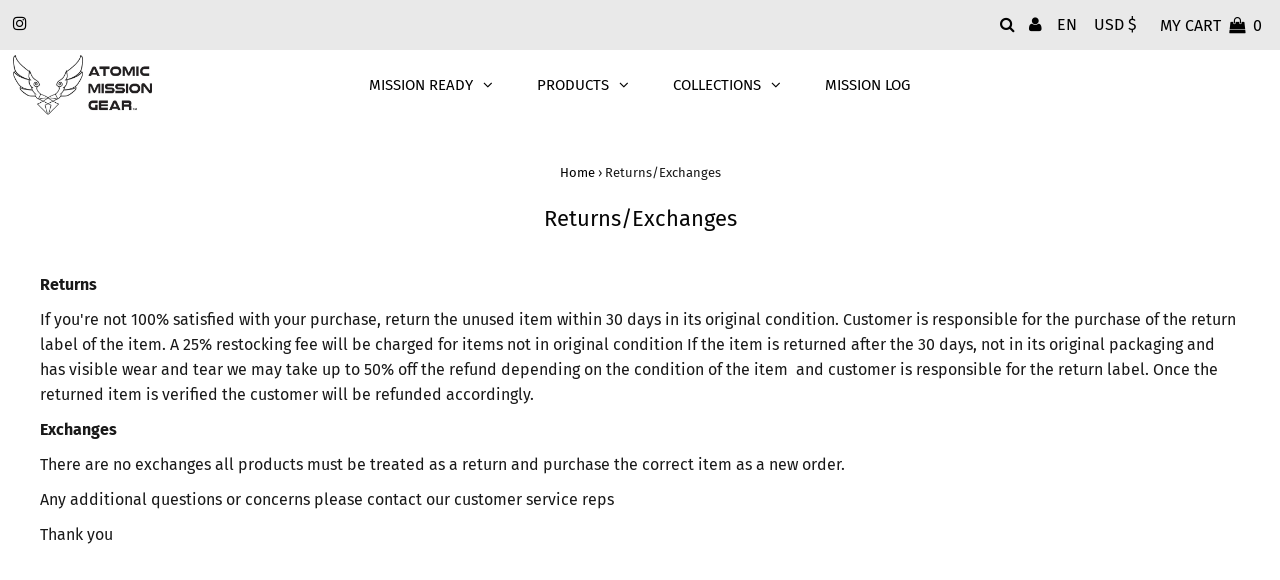

--- FILE ---
content_type: text/css;charset=UTF-8
request_url: https://shopiapps.in/imageagram/insta_widget/widget_css.php?shop=atomicmissiongears.myshopify.com
body_size: 7651
content:
 
.preview_main_box .imagea_box_heading{ font-family: Verdana,Geneva,sans-serif; }
.preview_main_box #sa_commt_id,.preview_main_box #sa_heart_id{fill: rgba(255, 255, 255, 1); }
.preview_main_box .popup-content #sa_commt_id,.preview_main_box .popup-content #sa_heart_id{fill: rgba(0, 0, 0, 1); }
.preview_main_box #sa_insta_id{fill: rgba(0, 0, 0, 1); }

 
/*Load More button*/
.loadMore_loader{margin: 0 auto;width: 90px;height: 90px;}
.sa_load_more{text-align: center;z-index: 9999;margin-bottom: 50px;display: inline-block;width: 100%;margin: 30px 0 40px;}
.sa_load_more a{display:inline-block;text-decoration: none !important; border: 2px solid black;padding: 10px 15px;background: rgba(1, 144, 240, 1);color: white !important; opacity: 0.7;font-weight: 600;}

/*Star 15-9-17 height*/
.preview_main_box .sa-instagram-image{display: inline-block; width: 100%;}
.preview_main_box .sa-item-image{position: relative;overflow: hidden;display: inline-block;float: left;width: 100%;}
.preview_main_box .sa-instagram-image li img { position: absolute; /*height: 100%;*/ top: 0;  left: 0; z-index: 1;}
/*.preview_main_box .sa-instagram-image li img { position: absolute; height: 0; top: 50%;transform:translateY(-50%);-webkit-transform:translateY(-50%);-ms-transform:translateY(-50%);  left: 0; z-index: 1;}*/

/*End 15-9-17*/
.sa_body *{ will-change:initial; -webkit-transform:initial; -moz-transform:initial; transform:initial;z-index: 0;}
.preview_main_box *{font-family: Verdana,Geneva,sans-serif !important; }
.preview_main_box .hide-mobile{ display: block !important;}
.preview_main_box .visible-mobile{ display: none !important;}
.preview_main_box a{ cursor: pointer; }
.preview_main_box{ max-width: 1170px; margin: 0 auto; padding: 0 15px; }
.preview_main_box .container{ padding:0; }
.preview_main_box div, 
.preview_main_box span, 
.preview_main_box i, 
.preview_main_box a, 
.preview_main_box ul, 
.preview_main_box li{list-style:none; font-size: 14px !important; line-height: 18px !important; -webkit-box-sizing:border-box;-moz-box-sizing:border-box;-ms-box-sizing:border-box;-o-box-sizing:border-box; box-sizing:border-box;}
.preview_main_box img{ -webkit-box-sizing:border-box;-moz-box-sizing:border-box;-ms-box-sizing:border-box;-o-box-sizing:border-box;box-sizing:border-box;}
.preview_main_box a:hover, .preview_main_box a:focus{ text-decoration: none; opacity: 1; outline: none;}
.preview_main_box #prev_img{text-align:center;margin:0 auto;clear:both;padding:0; overflow:hidden; } 
.preview_main_box .not_grid{overflow:hidden;position:relative}
.preview_main_box .sa-instagram-image{list-style:none;display:inline-block;margin:0;padding:0;text-align:center}
.preview_main_box .sa-instagram-image li{float:left;display:inline-block; margin: 0;list-style:none;}
.preview_main_box .slide_img li .sa-second{margin:0 auto}
.preview_main_box .sa-instagram-image li img{width:100%;opacity:1;transition:.55s ease;-webkit-tap-highlight-color:rgba(0,0,0,0); display: block; border:0 !important;}
.preview_main_box .sa-instagram-image .sharing{position:relative;z-index:1;display:none}
.preview_main_box .sa-second:hover .sharing{display:block}
.preview_main_box .sa-instagram-image .sharing a{background:url(//shopiapps.in/imageagramapp/images/small_share_sprite.png) no-repeat;width:20px;height:20px;position:absolute;top:2px;cursor:pointer;border-radius:13px}
.preview_main_box .sa-instagram-image .sharing .fb_a{right:22px}
.preview_main_box .sa-instagram-image .sharing .twitter_a{right:0;background-position:0 -20px}
.preview_main_box a.popup-close:hover,
.preview_main_box a.popup-close:focus,
.preview_main_box a.popup-close:active{outline:none;border:none;-webkit-tap-highlight-color:rgba(0,0,0,0)}
.preview_main_box a.popup-close:hover{-webkit-transform: rotate(93deg);transform: rotate(93deg)}
.preview_main_box .pr_image{width:15%;float:left;margin-right:8px}
.preview_main_box .sa-item-image{position:relative;overflow:hidden}
.preview_main_box .sa-item-image .dmy{padding-top: 100%;position: relative;/*-webkit-transform:scale(1.01);transform:scale(1.01);*/transition:all .2s ease-in;background-size: cover; background-position: center;}
.preview_main_box .sa-item-wrapper{cursor:pointer; margin:0 auto;overflow: hidden;}
.preview_main_box .sa-item{display:inline-block;text-align:left;width:33.33%}
.preview_main_box .sa-icon-youtube-play{z-index: 2;position: absolute; top: 50%; left: 50%;transform:translate(-50%, -50%);font-size:3em !important;color: #F44336;}
.preview_main_box .sr{ right:2%; position: absolute; top:2%; z-index: 2;opacity: 0;transition:all .4s ease-in-out;}
.preview_main_box .sr a{position:absolute;top:3%; width:20px; height:20px;cursor:pointer;}
.preview_main_box .sa-second .sa-item-wrapper:hover .sa-item-description, .preview_main_box .sa-second .sa-item-wrapper:hover .media-cover, .preview_main_box .sa-item-wrapper:hover .sr{opacity:1}
.preview_main_box .sa-second img{transition:all .2s ease-in}
.preview_main_box .sa-instagram-image{transition:all .2s ease-in;}
.preview_main_box .sa-instagram-image img{-webkit-transform:scale(1.01);transform:scale(1.01);}
/*Hover effact*/

.preview_main_box .dmy.zoomout{-webkit-transform:scale(1.3);transform:scale(1.3);}
.preview_main_box .dmy.zoomin{transform:scale(0.90)}
.preview_main_box .dmy.flip{transform:rotateY(180deg);transition:all .4s ease-in}
.preview_main_box .dmy.blr{-webkit-filter:grayscale(100%) blur(5px);filter:grayscale(100%) blur(5px)}
.preview_main_box .dmy.left{transform:translateX(50%)}
.preview_main_box .dmy.right{transform:translateX(-50%)}
.preview_main_box .dmy.top{transform:translateY(-50%)}
.preview_main_box .dmy.bottom{transform:translateY(50%)}
.preview_main_box .dmy.rt{ transform: rotate(50deg); }
.preview_main_box .sa-second .media-cover{width:100%;height:100%;position:absolute;top:0; z-index: 2; opacity: 0; transition:all .2s ease-in-out;}
.preview_main_box .sa-second .sa-item-description.sa_crop:after{content: '...'; bottom:-2px; position: absolute; left:0; right:0; display:block; letter-spacing: 2px; text-align: center;}
.preview_main_box .sa-second .sa-item-description{ padding:3% 18%; width:100%; max-height: 80%;overflow:hidden;  top:50%; transform:translateY(-50%); -webkit-transform:translateY(-50%); -moz-transform:translateY(-50%);  position:absolute;text-align:center;z-index:9999;transition:all .4s ease-in-out;opacity:0}
.preview_main_box .o1{ display:inline-block;margin-top:10px; margin-left: 10%; margin-bottom: 5px;}
.preview_main_box .o2{ display:inline-block; margin-bottom: 7px;}
.preview_main_box .o3{width:33.33%;display:inline-block}
.preview_main_box .des{display: -webkit-box !important; -webkit-line-clamp: 3; -webkit-box-orient: vertical; position: relative; width: 100%; line-height: 18px !important; overflow:hidden; word-break:break-all;text-transform:capitalize;}
.preview_main_box .sa-icon-comment{ float: left;}
.preview_main_box .sa-second img{cursor:pointer!important;}
.preview_main_box span.insta_like{color:#fff;position:absolute;right:44px;top:4px;padding:0 2px}
.preview_main_box .shop_now{padding:10px 10px 11px 10px; line-height: 8px !important; font-size: 12px !important; margin-bottom:6px; display: inline-block; white-space: nowrap; text-transform: uppercase; cursor:pointer;border: 1px solid;}


/* Pop up New */
.preview_main_box .popup-new{ background: rgba(0,0,0,0.8); content: ""; position: fixed; text-align: center; top: 0; right: 0; bottom: 0; left: 0; z-index: 99999; display: none;}
.preview_main_box .popup-new:before{content: ""; display: inline-block; height: 100%; overflow: hidden; vertical-align: middle; width: 0;}
.preview_main_box .popup-content{ max-height: 95%; max-width: 93%; display: inline-block; text-align: left; vertical-align: middle; position: relative;}
.preview_main_box .popup-new > *{ display: inline-block; vertical-align: middle; }
.preview_main_box .popup-new .popup-inner{ overflow:hidden; min-height: 450px;}
.preview_main_box .popup-new .sa_prev-arrow{ color:#fff; float: left; position: absolute; text-align: center; top: 50%; transform: translateY(-50%); left: -32px;}
.preview_main_box .popup-new .sa_next-arrow{    user-select: none; color:#fff; float: left; position: absolute; text-align: center; top: 50%; transform: translateY(-50%); right: -32px; }
.preview_main_box .popup-new .sa_prev-arrow span, .preview_main_box .popup-new .sa_next-arrow span{ width: 19px; height: 37px; display:inline-block;cursor: pointer;}
.preview_main_box .popup-new .sa_prev-arrow span{ background:url('[data-uri]');}
.preview_main_box .popup-new .sa_next-arrow span{ background:url('[data-uri]');}
.preview_main_box .popup-new .popup-close{ transition:transform .3s ease-in-out; width:20px; height: 20px;cursor: pointer; background:url('[data-uri]')}
.preview_main_box .popup-new .sa_prev-arrow.disablelink_cl span, .preview_main_box .popup-new .sa_next-arrow.disablelink_cl span{ opacity: 0.4; }
.preview_main_box .popup-left-img{ display: table-cell; vertical-align: middle; background: #000;}
.preview_main_box .popup-left-img img{ float:left; max-height: calc(100vh - 100px); min-width: 50%; max-width: 100%; border-right: 1px solid #ddd;}
.preview_main_box .popup-left-img video{ float:left; max-height: calc(100vh - 100px); min-width: 50%; max-width: 100%; border-right: 1px solid #ddd; }

/* Popup Header */
.preview_main_box .popup-right-content{ display: table-cell; vertical-align: top; max-width:335px; min-width:200px; vertical-align: top; position: relative;padding: 15px; text-align: left;}
.preview_main_box .popup-right-content .popup-header{ padding-bottom: 10px; display: inline-block; width: 100%; float: left; border-bottom: 1px solid #ddd; }
.preview_main_box .popup-header{ display: table; width: 100%; padding:0; margin: 0;}
.preview_main_box .popup-header a{ display: table;text-decoration: none; }
.preview_main_box .popup-header img{ max-width: 35px; border-radius: 50%; position: relative; display: table-cell; vertical-align: middle; }
.preview_main_box .popup-header span{ display: table-cell; vertical-align: middle; padding-left: 5px; word-break: break-all; }

/* Popup content */
.preview_main_box .popup-body{ float: left; display: inline-block; width: 100%; overflow-y: auto; padding-top: 10px; word-break:break-word;text-transform: initial;}
.preview_main_box .popup-body .date{ font-weight: bold; margin-bottom: 5px;}
.preview_main_box .sa_product-detail{transition: 0.4s; display: table; width: 100%; padding:10px 0 10px 0; border-bottom: 1px solid #ddd; margin:0;}
.preview_main_box .sa_product-detail li{ display: table-cell; vertical-align:middle;}
.preview_main_box .sa_product-detail li:first-child{ width: 90%;}
.preview_main_box .sa_product-detail li .sa_product-name{ display: table; }
.preview_main_box .sa_product-detail li img{ max-width: 50px; position: relative; display: table-cell; vertical-align: middle; }
.preview_main_box .sa_product-detail li label{ display: table-cell; vertical-align: middle; margin: 0; padding-left: 10px; word-break: break-all; font-weight: normal; font-size: 13px; line-height: 16px; }
.preview_main_box .sa_product-detail li + li{ padding-left: 10px; white-space: nowrap;}
.preview_main_box .popup_shop_now{ padding:9px !important; font-size: 12px !important; line-height:13px !important; text-transform: uppercase; white-space: nowrap; border-radius: 3px; cursor: pointer; font-family: Verdana,Geneva,sans-serif !important;}


/* Popup Footer */
.preview_main_box .popup-footer{ float: left; display: inline-block; width: 100%; border-top:1px solid #ddd; height: 25px; position: absolute; bottom: 0; left:0;}
.preview_main_box .popup-footer .follow-us{ float: left; }
.preview_main_box .popup-footer .follow-us ul{ padding:0;  margin: 0;}
.preview_main_box .popup-footer .follow-us li{padding-top: 0; padding-bottom: 0;width: initial !important; float: left; display: inline-block; height: 25px; line-height: 24px !important; margin: 0; padding-left:8px;}
.preview_main_box .popup-footer .follow-us li + li{ border-left:1px solid #ddd; margin-left: 8px;}
.preview_main_box .popup-footer .follow-us li span{ margin-left: 4px; float: left; line-height: 15px !important; line-height:24px !important;}
.preview_main_box .popup-footer .follow-us li svg{ float: left; height: 24px; line-height: 23px !important;}
.preview_main_box .popup-footer .follow-us li svg.sa-icon-heart{ margin-top: 1px; }
.preview_main_box .popup-footer .follow-us li a{ line-height:24px !important; }
.preview_main_box .popup-footer .social{ float: right; margin: 0;}
.preview_main_box .popup-footer .social ul{ padding:0;  margin: 0;}
.preview_main_box .popup-footer .social li{ display: inline-block; margin: 0;padding: 0;}
.preview_main_box .popup-footer .social li a{ display: inline-block; line-height: 27px !important; color: #fff; text-align: center;}
.preview_main_box .popup-footer .social li a svg{ width: 24px; height: 24px; }
.preview_main_box .popup-close{position: absolute; top:-25px; right: -25px; font-size: 20px !important; color: #fff; }
.preview_main_box .popup-close:hover{ color: #fff; }

@media screen and (max-width: 767px) {
    .preview_main_box div, 
    .preview_main_box span, 
    .preview_main_box i, 
    .preview_main_box a, 
    .preview_main_box ul, 
    .preview_main_box li{font-size: 13px; !important;}
    .preview_main_box .hide-mobile{ display: none !important; }
    .preview_main_box .visible-mobile{ display: block !important; }
    .preview_main_box .imagea_box_heading{ font-size: 18px !important; }
    .preview_main_box .sa-second .sa-item-wrapper:hover .sa-item-description, .preview_main_box .sa-second .sa-item-wrapper:hover .media-cover, .preview_main_box .sa-item-wrapper:hover .sr{opacity: 0; display: none;}
    .preview_main_box .popup-content{ max-width: 100%; width:100% !important; max-height: 100%; height: 100%; position: fixed; z-index: 9999999; top:0; left: 0; right:0; bottom:0; overflow-y: auto;}
    .preview_main_box .popup-content:before{ content: '';position:fixed; z-index: 5; top: 0; left: 0; background:#000; height: 50px; width: 100%;}
    .preview_main_box .popup-left-img{ width: 100%; display:inline-block; max-width: 100%; margin-top: 50px;}
    .preview_main_box .popup-left-img img{ float: none; display:block; max-height:initial; min-width: initial; max-width: 100%; margin:0 auto; border:none;}
    .preview_main_box .popup-left-img video{ float: none; display:block; margin:0 auto; max-height:initial; min-width: initial; max-width: 100%; border:none;}
    .preview_main_box .popup-right-content{ display: inline-block; width: 100%; min-width: 100%; padding:0;}
    .preview_main_box .popup-new .popup-inner{ overflow:initial; }
    .preview_main_box .popup-body{ padding:10px; }
	.preview_main_box .popup-right-content .popup-header{ border-top: 1px solid #ddd; padding: 10px; }
    .preview_main_box .popup-footer{ margin-top: 5px; height: 26px; position: relative; border-bottom: 1px solid #ddd}
    .preview_main_box .popup-new:before{ vertical-align: top; }
    .preview_main_box .popup-new .sa_prev-arrow, .preview_main_box .popup-new .sa_next-arrow, .preview_main_box .popup-new .popup-close{position:fixed; z-index: 10; margin-top: 10px; top:3px !important; transform: translateY(0); }
    .preview_main_box .popup-new .popup-close{ width:20px; top:5px;  right:17px;}
    .preview_main_box .popup-new .sa_prev-arrow{ left: 15px; }
    .preview_main_box .popup-new .sa_prev-arrow span{ width: 13px; height: 25px; background: url('[data-uri]') no-repeat; }
    .preview_main_box .popup-new .sa_next-arrow{ left: 50px; right: initial;}
    .preview_main_box .popup-new .sa_next-arrow span{ width: 13px; height: 25px; background:url('[data-uri]'); background-repeat: no-repeat;}
    .sa_flex-direction-nav a{ width: 17px; height: 30px; background-size: cover; }
}

/*Custome Css*/

/* product Tag start */
.preview_main_box .tag_move_span{text-decoration: none;width: 20px;letter-spacing: -1px;font-weight: bold;background-color: rgba(1, 144, 240, 1);text-align: center;font-size: 12px;border-radius: 50% !important;display: block;text-shadow: 0 1px 1px rgba(0,0,0,0.15);height: 20px;line-height: 20px !important;max-width: 25px;cursor: pointer;transition: all .25s ease-in-out;-moz-transition: all .25s ease-in-out;-webkit-transition: all .25s;border: 2px solid white; }
.preview_main_box .tag_hover:before,
.preview_main_box .tag_hover:after {content:'';display:block;position:absolute;top:0; right:0; bottom:0; left:0;border-radius:50%;border:3px solid rgba(1, 144, 240, 1);}
.preview_main_box .tag_hover:before {  -webkit-animation: sa_tag_animation 1.5s linear infinite;  animation: sa_tag_animation 1.5s ease-in-out infinite;}
.preview_main_box .tag_hover:after {  -webkit-animation: sa_tag_animation 1.5s linear infinite;  animation: sa_tag_animation 1.5s ease-in-out infinite;}

@-webkit-keyframes sa_tag_animation{
  0% {-webkit-transform:scale(1); }
  100% {-webkit-transform:scale(3); opacity:0;}
}

@keyframes sa_tag_animation{
  0% {transform:scale(1); } 
  100% {transform:scale(3); opacity:0;}
}

@media screen and (max-width: 700px){ 
    .popup-left-img .tag_move_span{ max-width: 6% !important;width: 18px;height: 18px;line-height: 18px;font-size: 9px !important;}
} 
/* product Tag End */


--- FILE ---
content_type: text/javascript
request_url: https://atomicmissiongear.com/cdn/shop/t/21/assets/shipping-calculator.js?v=73847843383358431311614606360
body_size: 8072
content:
var Liquid={author:"Matt McCray <darthapo@gmail.com>",version:"1.3.2",readTemplateFile:function(path){throw"This liquid context does not allow includes."},registerFilters:function(filters){Liquid.Template.registerFilter(filters)},parse:function(src){return Liquid.Template.parse(src)}};Liquid.extensions={},Liquid.extensions.object={},Liquid.extensions.object.update=function(newObj){for(var p in newObj)this[p]=newObj[p];return this},Liquid.extensions.object.hasKey=function(arg2){return!!this[arg2]},Liquid.extensions.object.hasValue=function(arg2){for(var p in this)if(this[p]==arg2)return!0;return!1},Liquid.extensions.object.isEmpty=function(obj){if(!obj||Liquid.extensions.stringTools.strip(obj.toString())==="")return!0;if(obj.length&&obj.length>0||typeof obj=="number")return!1;for(var prop in obj)if(obj[prop])return!1;return!0},Liquid.extensions.stringTools={},Liquid.extensions.stringTools.capitalize=function(str){return str.charAt(0).toUpperCase()+str.substring(1).toLowerCase()},Liquid.extensions.stringTools.strip=function(str){return str.replace(/^\s+/,"").replace(/\s+$/,"")},Liquid.extensions.arrayTools={},Liquid.extensions.arrayTools.last=function(array){return array[array.length-1]},Liquid.extensions.arrayTools.indexOf=function(array,obj){for(var i=0;i<array.length;i++)if(array[i]==obj)return i;return-1},Liquid.extensions.arrayTools.map=function(obj,fun){var len=obj.length;if(typeof fun!="function")throw"Liquid.extensions.arrayTools.map requires first argument to be a function";for(var res=new Array(len),thisp=arguments[2],i=0;i<len;i++)i in obj&&(res[i]=fun.call(thisp,obj[i],i,obj));return res},Liquid.extensions.arrayTools.flatten=function(array){for(var len=array.length,arr=[],i=0;i<len;i++)array[i]instanceof Array?arr=arr.concat(array[i]):arr.push(array[i]);return arr},Liquid.extensions.arrayTools.each=function(obj,fun){var len=obj.length;if(typeof fun!="function")throw"Liquid.extensions.arrayTools.each requires first argument to be a function";for(var thisp=arguments[2],i=0;i<len;i++)i in obj&&fun.call(thisp,obj[i],i,obj);return null},Liquid.extensions.arrayTools.include=function(array,arg2){var len=array.length;return Liquid.extensions.arrayTools.indexOf(array,arg2)>=0;for(var i;i<len;i++)if(arg2==array[i])return!0},function(){var initializing=!1,fnTest=/xyz/.test(function(){xyz})?/\b_super\b/:/.*/;this.Class=function(){},this.Class.extend=function(prop){var _super=this.prototype;initializing=!0;var prototype=new this;initializing=!1;for(var name in prop)prototype[name]=typeof prop[name]=="function"&&typeof _super[name]=="function"&&fnTest.test(prop[name])?function(name2,fn){return function(){var tmp=this._super;this._super=_super[name2];var ret=fn.apply(this,arguments);return this._super=tmp,ret}}(name,prop[name]):prop[name];function Class(){!initializing&&this.init&&this.init.apply(this,arguments)}return Class.prototype=prototype,Class.prototype.constructor=Class,Class.extend=arguments.callee,Class}}.call(Liquid),Liquid.Tag=Liquid.Class.extend({init:function(tagName,markup,tokens){this.tagName=tagName,this.markup=markup,this.nodelist=this.nodelist||[],this.parse(tokens)},parse:function(tokens){},render:function(context){return""}}),Liquid.Block=Liquid.Tag.extend({init:function(tagName,markup,tokens){this.blockName=tagName,this.blockDelimiter="end"+this.blockName,this._super(tagName,markup,tokens)},parse:function(tokens){this.nodelist||(this.nodelist=[]),this.nodelist.length=0;var token=tokens.shift();for(tokens.push("");tokens.length;){if(/^\{\%/.test(token)){var tagParts=token.match(/^\{\%\s*(\w+)\s*(.*)?\%\}$/);if(tagParts){if(this.blockDelimiter==tagParts[1]){this.endTag();return}tagParts[1]in Liquid.Template.tags?this.nodelist.push(new Liquid.Template.tags[tagParts[1]](tagParts[1],tagParts[2],tokens)):this.unknownTag(tagParts[1],tagParts[2],tokens)}else throw"Tag '"+token+"' was not properly terminated with: %}"}else/^\{\{/.test(token)?this.nodelist.push(this.createVariable(token)):this.nodelist.push(token);token=tokens.shift()}this.assertMissingDelimitation()},endTag:function(){},unknownTag:function(tag,params,tokens){switch(tag){case"else":throw this.blockName+" tag does not expect else tag";case"end":throw"'end' is not a valid delimiter for "+this.blockName+" tags. use "+this.blockDelimiter;default:throw"Unknown tag: "+tag}},createVariable:function(token){var match=token.match(/^\{\{(.*)\}\}$/);if(match)return new Liquid.Variable(match[1]);throw"Variable '"+token+"' was not properly terminated with: }}"},render:function(context){return this.renderAll(this.nodelist,context)},renderAll:function(list,context){return Liquid.extensions.arrayTools.map(list||[],function(token,i){var output="";try{output=token.render?token.render(context):token}catch(e){output=context.handleError(e)}return output})},assertMissingDelimitation:function(){throw this.blockName+" tag was never closed"}}),Liquid.Document=Liquid.Block.extend({init:function(tokens){this.blockDelimiter=[],this.parse(tokens)},assertMissingDelimitation:function(){}}),Liquid.Strainer=Liquid.Class.extend({init:function(context){this.context=context},respondTo:function(methodName){return methodName=methodName.toString(),methodName.match(/^__/)||Liquid.extensions.arrayTools.include(Liquid.Strainer.requiredMethods,methodName)?!1:methodName in this}}),Liquid.Strainer.filters={},Liquid.Strainer.globalFilter=function(filters){for(var f in filters)Liquid.Strainer.filters[f]=filters[f]},Liquid.Strainer.requiredMethods=["respondTo","context"],Liquid.Strainer.create=function(context){var strainer=new Liquid.Strainer(context);for(var f in Liquid.Strainer.filters)strainer[f]=Liquid.Strainer.filters[f];return strainer},Liquid.Context=Liquid.Class.extend({init:function(assigns,registers,rethrowErrors){this.scopes=[assigns||{}],this.registers=registers||{},this.errors=[],this.rethrowErrors=rethrowErrors,this.strainer=Liquid.Strainer.create(this)},get:function(varname){return this.resolve(varname)},set:function(varname,value){this.scopes[0][varname]=value},hasKey:function(key){return!!this.resolve(key)},push:function(){var scpObj={};return this.scopes.unshift(scpObj),scpObj},merge:function(newScope){return Liquid.extensions.object.update.call(this.scopes[0],newScope)},pop:function(){if(this.scopes.length==1)throw"Context stack error";return this.scopes.shift()},stack:function(lambda,bind){var result=null;this.push();try{result=lambda.apply(bind||this.strainer)}finally{this.pop()}return result},invoke:function(method,args){if(this.strainer.respondTo(method)){var result=this.strainer[method].apply(this.strainer,args);return result}else return args.length==0?null:args[0]},resolve:function(key){switch(key){case null:case"nil":case"null":case"":return null;case"true":return!0;case"false":return!1;case"blank":case"empty":return"";default:if(/^'(.*)'$/.test(key))return key.replace(/^'(.*)'$/,"$1");if(/^"(.*)"$/.test(key))return key.replace(/^"(.*)"$/,"$1");if(/^(\d+)$/.test(key))return parseInt(key.replace(/^(\d+)$/,"$1"));if(/^(\d[\d\.]+)$/.test(key))return parseFloat(key.replace(/^(\d[\d\.]+)$/,"$1"));if(/^\((\S+)\.\.(\S+)\)$/.test(key)){var range=key.match(/^\((\S+)\.\.(\S+)\)$/),left=parseInt(range[1]),right=parseInt(range[2]),arr=[];if(isNaN(left)){let varLeft=this.resolve(range[1]);if(left=parseInt(varLeft),isNaN(left))throw new Error("Incorrect param for range: "+key)}if(isNaN(right)){let varRight=this.resolve(range[2]);if(right=parseInt(varRight),isNaN(right))throw new Error("Incorrect param for range: "+key)}for(var limit=right-left+1,i=0;i<limit;i++)arr.push(i+left);return arr}else{var result=this.variable(key);return result}}},findVariable:function(key){for(var i=0;i<this.scopes.length;i++){var scope=this.scopes[i];if(scope&&typeof scope[key]<"u"){var variable=scope[key];return typeof variable=="function"&&(variable=variable.apply(this),scope[key]=variable),variable&&this._isObject(variable)&&"toLiquid"in variable&&(variable=variable.toLiquid()),variable&&this._isObject(variable)&&"setContext"in variable&&variable.setContext(self),variable}}return null},variable:function(markup){if(typeof markup!="string")return null;var parts=markup.match(/\[[^\]]+\]|(?:[\w\-]\??)+/g),firstPart=parts.shift(),squareMatch=firstPart.match(/^\[(.*)\]$/);squareMatch&&(firstPart=this.resolve(squareMatch[1]));var object=this.findVariable(firstPart),self2=this;return object&&Liquid.extensions.arrayTools.each(parts,function(part){var squareMatch2=part.match(/^\[(.*)\]$/);if(squareMatch2){var part=self2.resolve(squareMatch2[1]);typeof object[part]=="function"&&(object[part]=object[part].apply(this)),object=object[part],self2._isObject(object)&&"toLiquid"in object&&(object=object.toLiquid())}else{if((self2._isObject(object)||typeof object=="hash")&&part in object){var res=object[part];typeof res=="function"&&(res=object[part]=res.apply(self2)),self2._isObject(res)&&"toLiquid"in res?object=res.toLiquid():object=res}else if(/^\d+$/.test(part)){var pos=parseInt(part);typeof object[pos]=="function"&&(object[pos]=object[pos].apply(self2)),self2._isObject(object)&&self2._isObject(object[pos])&&"toLiquid"in object[pos]?object=object[pos].toLiquid():object=object[pos]}else if(object&&typeof object[part]=="function"&&Liquid.extensions.arrayTools.include(["length","size","first","last"],part))object=object[part].apply(part),"toLiquid"in object&&(object=object.toLiquid());else return object=null;self2._isObject(object)&&"setContext"in object&&object.setContext(self2)}}),object},addFilters:function(filters){filters=Liquid.extensions.arrayTools.flatten(filters),Liquid.extensions.arrayTools.each(filters,function(f){if(!this._isObject(f))throw"Expected object but got: "+typeof f;this.strainer.addMethods(f)})},handleError:function(err){if(this.errors.push(err),this.rethrowErrors)throw err;return"Liquid error: "+(err.message?err.message:err.description?err.description:err)},_isObject:function(obj){return obj!=null&&typeof obj=="object"}}),Liquid.Template=Liquid.Class.extend({init:function(){this.root=null,this.registers={},this.assigns={},this.errors=[],this.rethrowErrors=!1},parse:function(src){return this.root=new Liquid.Document(Liquid.Template.tokenize(src)),this},render:function(){if(!this.root)return"";var args={ctx:arguments[0],filters:arguments[1],registers:arguments[2]},context=null;args.ctx instanceof Liquid.Context?(context=args.ctx,this.assigns=context.assigns,this.registers=context.registers):(args.ctx&&Liquid.extensions.object.update.call(this.assigns,args.ctx),args.registers&&Liquid.extensions.object.update.call(this.registers,args.registers),context=new Liquid.Context(this.assigns,this.registers,this.rethrowErrors)),args.filters&&context.addFilters(arg.filters);try{return this.root.render(context).join("")}finally{this.errors=context.errors}},renderWithErrors:function(){var savedRethrowErrors=this.rethrowErrors;this.rethrowErrors=!0;var res=this.render.apply(this,arguments);return this.rethrowErrors=savedRethrowErrors,res}}),Liquid.Template.tags={},Liquid.Template.registerTag=function(name,klass){Liquid.Template.tags[name]=klass},Liquid.Template.registerFilter=function(filters){Liquid.Strainer.globalFilter(filters)},Liquid.Template.tokenize=function(src){var tokens=src.split(/(\{\%.*?\%\}|\{\{.*?\}\}?)/);return tokens[0]==""&&tokens.shift(),tokens},Liquid.Template.parse=function(src){return new Liquid.Template().parse(src)},Liquid.Variable=Liquid.Class.extend({init:function(markup){this.markup=markup,this.name=null,this.filters=[];var self2=this,match=markup.match(/\s*("[^"]+"|'[^']+'|[^\s,|]+)/);if(match){this.name=match[1];var filterMatches=markup.match(/\|\s*(.*)/);if(filterMatches){var filters=filterMatches[1].split(/\|/);Liquid.extensions.arrayTools.each(filters,function(f){var matches=f.match(/\s*(\w+)/);if(matches){var filterName=matches[1],filterArgs=[];Liquid.extensions.arrayTools.each(Liquid.extensions.arrayTools.flatten(f.match(/(?:[:|,]\s*)("[^"]+"|'[^']+'|[^\s,|]+)/g)||[]),function(arg2){var cleanupMatch=arg2.match(/^[\s|:|,]*(.*?)[\s]*$/);cleanupMatch&&filterArgs.push(cleanupMatch[1])}),self2.filters.push([filterName,filterArgs])}})}}},render:function(context){if(this.name==null)return"";var output=context.get(this.name);return Liquid.extensions.arrayTools.each(this.filters,function(filter){var filterName=filter[0],filterArgs=Liquid.extensions.arrayTools.map(filter[1]||[],function(arg2){return context.get(arg2)});filterArgs.unshift(output),output=context.invoke(filterName,filterArgs)}),output}}),Liquid.Condition=Liquid.Class.extend({init:function(left,operator,right){this.left=left,this.operator=operator,this.right=right,this.childRelation=null,this.childCondition=null,this.attachment=null},evaluate:function(context){context=context||new Liquid.Context;var result=this.interpretCondition(this.left,this.right,this.operator,context);switch(this.childRelation){case"or":return result||this.childCondition.evaluate(context);case"and":return result&&this.childCondition.evaluate(context);default:return result}},or:function(condition){this.childRelation="or",this.childCondition=condition},and:function(condition){this.childRelation="and",this.childCondition=condition},attach:function(attachment){return this.attachment=attachment,this.attachment},isElse:!1,interpretCondition:function(left,right,op,context){if(!op)return context.get(left);if(left=context.get(left),right=context.get(right),op=Liquid.Condition.operators[op],!op)throw"Unknown operator "+op;var results=op(left,right);return results},toString:function(){return"<Condition "+this.left+" "+this.operator+" "+this.right+">"}}),Liquid.Condition.operators={"==":function(l,r){return l==r},"=":function(l,r){return l==r},"!=":function(l,r){return l!=r},"<>":function(l,r){return l!=r},"<":function(l,r){return l<r},">":function(l,r){return l>r},"<=":function(l,r){return l<=r},">=":function(l,r){return l>=r},contains:function(l,r){return Object.prototype.toString.call(l)==="[object Array]"?Liquid.extensions.arrayTools.indexOf(l,r)>=0:l.match(r)},hasKey:function(l,r){return Liquid.extensions.object.hasKey.call(l,r)},hasValue:function(l,r){return Liquid.extensions.object.hasValue.call(l,r)}},Liquid.ElseCondition=Liquid.Condition.extend({isElse:!0,evaluate:function(context){return!0},toString:function(){return"<ElseCondition>"}}),Liquid.Drop=Liquid.Class.extend({setContext:function(context){this.context=context},beforeMethod:function(method){},invokeDrop:function(method){var results=this.beforeMethod();return!results&&method in this&&(results=this[method].apply(this)),results},hasKey:function(name){return!0}});var hackObjectEach=function(fun){if(typeof fun!="function")throw"Object.each requires first argument to be a function";var i=0,thisp=arguments[1];for(var p in this){var value=this[p],pair=[p,value];pair.key=p,pair.value=value,fun.call(thisp,pair,i,this),i++}return null};Liquid.Template.registerTag("assign",Liquid.Tag.extend({tagSyntax:/((?:\(?[\w\-\.\[\]]\)?)+)\s*=\s*(.+)/,init:function(tagName,markup,tokens){var parts=markup.match(this.tagSyntax);if(parts)this.to=parts[1],this.from=parts[2];else throw"Syntax error in 'assign' - Valid syntax: assign [var] = [source]";this._super(tagName,markup,tokens)},render:function(context){var value=new Liquid.Variable(this.from);return Liquid.extensions.arrayTools.last(context.scopes)[this.to.toString()]=value.render(context),""}})),Liquid.Template.registerTag("cache",Liquid.Block.extend({tagSyntax:/(\w+)/,init:function(tagName,markup,tokens){var parts=markup.match(this.tagSyntax);if(parts)this.to=parts[1];else throw"Syntax error in 'cache' - Valid syntax: cache [var]";this._super(tagName,markup,tokens)},render:function(context){var output=this._super(context);return Liquid.extensions.arrayTools.last(context.scopes)[this.to]=Liquid.extensions.arrayTools.flatten([output]).join(""),""}})),Liquid.Template.registerTag("capture",Liquid.Block.extend({tagSyntax:/(\w+)/,init:function(tagName,markup,tokens){var parts=markup.match(this.tagSyntax);if(parts)this.to=parts[1];else throw"Syntax error in 'capture' - Valid syntax: capture [var]";this._super(tagName,markup,tokens)},render:function(context){var output=this._super(context);return Liquid.extensions.arrayTools.last(context.scopes)[this.to.toString()]=Liquid.extensions.arrayTools.flatten([output]).join(""),""}})),Liquid.Template.registerTag("case",Liquid.Block.extend({tagSyntax:/("[^"]+"|'[^']+'|[^\s,|]+)/,tagWhenSyntax:/("[^"]+"|'[^']+'|[^\s,|]+)(?:(?:\s+or\s+|\s*\,\s*)("[^"]+"|'[^']+'|[^\s,|]+.*))?/,init:function(tagName,markup,tokens){this.blocks=[],this.nodelist=[];var parts=markup.match(this.tagSyntax);if(parts)this.left=parts[1];else throw"Syntax error in 'case' - Valid syntax: case [condition]";this._super(tagName,markup,tokens)},unknownTag:function(tag,markup,tokens){switch(tag){case"when":this.recordWhenCondition(markup);break;case"else":this.recordElseCondition(markup);break;default:this._super(tag,markup,tokens)}},render:function(context){var self2=this,output=[],execElseBlock=!0;return context.stack(function(){for(var i=0;i<self2.blocks.length;i++){var block=self2.blocks[i];if(block.isElse)return execElseBlock==!0&&(output=Liquid.extensions.arrayTools.flatten([output,self2.renderAll(block.attachment,context)])),output;block.evaluate(context)&&(execElseBlock=!1,output=Liquid.extensions.arrayTools.flatten([output,self2.renderAll(block.attachment,context)]))}}),output},recordWhenCondition:function(markup){for(;markup;){var parts=markup.match(this.tagWhenSyntax);if(!parts)throw"Syntax error in tag 'case' - Valid when condition: {% when [condition] [or condition2...] %} ";markup=parts[2];var block=new Liquid.Condition(this.left,"==",parts[1]);this.blocks.push(block),this.nodelist=block.attach([])}},recordElseCondition:function(markup){if(Liquid.extensions.stringTools.strip(markup||"")!="")throw"Syntax error in tag 'case' - Valid else condition: {% else %} (no parameters) ";var block=new Liquid.ElseCondition;this.blocks.push(block),this.nodelist=block.attach([])}})),Liquid.Template.registerTag("comment",Liquid.Block.extend({render:function(context){return""}})),Liquid.Template.registerTag("cycle",Liquid.Tag.extend({tagSimpleSyntax:/"[^"]+"|'[^']+'|[^\s,|]+/,tagNamedSyntax:/("[^"]+"|'[^']+'|[^\s,|]+)\s*\:\s*(.*)/,init:function(tag,markup,tokens){var matches,variables;if(matches=markup.match(this.tagNamedSyntax),matches)this.variables=this.variablesFromString(matches[2]),this.name=matches[1];else if(matches=markup.match(this.tagSimpleSyntax),matches)this.variables=this.variablesFromString(markup),this.name="'"+this.variables.toString()+"'";else throw"Syntax error in 'cycle' - Valid syntax: cycle [name :] var [, var2, var3 ...]";this._super(tag,markup,tokens)},render:function(context){var self2=this,key=context.get(self2.name),output="";return context.registers.cycle||(context.registers.cycle={}),context.registers.cycle[key]||(context.registers.cycle[key]=0),context.stack(function(){var iter=context.registers.cycle[key],results=context.get(self2.variables[iter]);iter+=1,iter==self2.variables.length&&(iter=0),context.registers.cycle[key]=iter,output=results}),output},variablesFromString:function(markup){return Liquid.extensions.arrayTools.map(markup.split(","),function(varname){var match=varname.match(/\s*("[^"]+"|'[^']+'|[^\s,|]+)\s*/);return match[1]?match[1]:null})}})),Liquid.Template.registerTag("for",Liquid.Block.extend({tagSyntax:/(\w+)\s+in\s+((?:\(?[\w\-\.\[\]]\)?)+)/,init:function(tag,markup,tokens){var matches=markup.match(this.tagSyntax);if(matches){this.variableName=matches[1],this.collectionName=matches[2],this.name=this.variableName+"-"+this.collectionName,this.attributes={};var attrmarkup=markup.replace(this.tagSyntax,""),attMatchs=markup.match(/(\w*?)\s*\:\s*("[^"]+"|'[^']+'|[^\s,|]+)/g);attMatchs&&Liquid.extensions.arrayTools.each(attMatchs,function(pair){pair=pair.split(":"),this.attributes[Liquid.extensions.stringTools.strip(pair[0])]=Liquid.extensions.stringTools.strip(pair[1])},this)}else throw"Syntax error in 'for loop' - Valid syntax: for [item] in [collection]";this._super(tag,markup,tokens)},render:function(context){var self2=this,output=[],collection=context.get(this.collectionName)||[],range=[0,collection.length];if(context.registers.for||(context.registers.for={}),this.attributes.limit||this.attributes.offset){var offset=0,limit=0,rangeEnd=0,segment=null;this.attributes.offset=="continue"?offset=context.registers.for[this.name]:offset=context.get(this.attributes.offset)||0,limit=context.get(this.attributes.limit),rangeEnd=limit?offset+limit+1:collection.length,range=[offset,rangeEnd-1],context.registers.for[this.name]=rangeEnd}return segment=collection.slice(range[0],range[1]),!segment||segment.length==0?"":(context.stack(function(){var length=segment.length;Liquid.extensions.arrayTools.each(segment,function(item,index){context.set(self2.variableName,item),context.set("forloop",{name:self2.name,length,index:index+1,index0:index,rindex:length-index,rindex0:length-index-1,first:index==0,last:index==length-1}),output.push((self2.renderAll(self2.nodelist,context)||[]).join(""))})}),Liquid.extensions.arrayTools.flatten([output]).join(""))}})),Liquid.Template.registerTag("if",Liquid.Block.extend({tagSyntax:/("[^"]+"|'[^']+'|[^\s,|]+)\s*([=!<>a-z_]+)?\s*("[^"]+"|'[^']+'|[^\s,|]+)?/,init:function(tag,markup,tokens){this.nodelist=[],this.blocks=[],this.pushBlock("if",markup),this._super(tag,markup,tokens)},unknownTag:function(tag,markup,tokens){Liquid.extensions.arrayTools.include(["elsif","else"],tag)?this.pushBlock(tag,markup):this._super(tag,markup,tokens)},render:function(context){var self2=this,output="";return context.stack(function(){for(var i=0;i<self2.blocks.length;i++){var block=self2.blocks[i];if(block.evaluate(context)){output=self2.renderAll(block.attachment,context);return}}}),Liquid.extensions.arrayTools.flatten([output]).join("")},pushBlock:function(tag,markup){var block;if(tag=="else")block=new Liquid.ElseCondition;else{var expressions=markup.split(/\b(and|or)\b/).reverse(),expMatches=expressions.shift().match(this.tagSyntax);if(!expMatches)throw"Syntax Error in tag '"+tag+"' - Valid syntax: "+tag+" [expression]";for(var condition=new Liquid.Condition(expMatches[1],expMatches[2],expMatches[3]);expressions.length>0;){var operator=expressions.shift(),expMatches=expressions.shift().match(this.tagSyntax);if(!expMatches)throw"Syntax Error in tag '"+tag+"' - Valid syntax: "+tag+" [expression]";var newCondition=new Liquid.Condition(expMatches[1],expMatches[2],expMatches[3]);newCondition[operator](condition),condition=newCondition}block=condition}block.attach([]),this.blocks.push(block),this.nodelist=block.attachment}})),Liquid.Template.registerTag("ifchanged",Liquid.Block.extend({render:function(context){var self2=this,output="";return context.stack(function(){var results=self2.renderAll(self2.nodelist,context).join("");results!=context.registers.ifchanged&&(output=results,context.registers.ifchanged=output)}),output}})),Liquid.Template.registerTag("include",Liquid.Tag.extend({tagSyntax:/((?:"[^"]+"|'[^']+'|[^\s,|]+)+)(\s+(?:with|for)\s+((?:"[^"]+"|'[^']+'|[^\s,|]+)+))?/,init:function(tag,markup,tokens){var matches=(markup||"").match(this.tagSyntax);if(matches){this.templateName=matches[1],this.templateNameVar=this.templateName.substring(1,this.templateName.length-1),this.variableName=matches[3],this.attributes={};var attMatchs=markup.match(/(\w*?)\s*\:\s*("[^"]+"|'[^']+'|[^\s,|]+)/g);attMatchs&&Liquid.extensions.arrayTools.each(attMatchs,function(pair){pair=pair.split(":"),this.attributes[Liquid.extensions.stringTools.strip(pair[0])]=Liquid.extensions.stringTools.strip(pair[1])},this)}else throw"Error in tag 'include' - Valid syntax: include '[template]' (with|for) [object|collection]";this._super(tag,markup,tokens)},render:function(context){var self2=this,source=Liquid.readTemplateFile(context.get(this.templateName)),partial=Liquid.parse(source),variable=context.get(this.variableName||this.templateNameVar),output="";return context.stack(function(){self2.attributes.each=hackObjectEach,self2.attributes.each(function(pair){context.set(pair.key,context.get(pair.value))}),variable instanceof Array?output=Liquid.extensions.arrayTools.map(variable,function(variable2){return context.set(self2.templateNameVar,variable2),partial.render(context)}):(context.set(self2.templateNameVar,variable),output=partial.render(context))}),output=Liquid.extensions.arrayTools.flatten([output]).join(""),output}})),Liquid.Template.registerTag("unless",Liquid.Template.tags.if.extend({render:function(context){var self2=this,output="";return context.stack(function(){var block=self2.blocks[0];if(!block.evaluate(context)){output=self2.renderAll(block.attachment,context);return}for(var i=1;i<self2.blocks.length;i++){var block=self2.blocks[i];if(block.evaluate(context)){output=self2.renderAll(block.attachment,context);return}}}),Liquid.extensions.arrayTools.flatten([output]).join("")}})),Liquid.Template.registerTag("raw",Liquid.Block.extend({parse:function(tokens){this.nodelist||(this.nodelist=[]),this.nodelist.length=0;var token=tokens.shift();for(tokens.push("");tokens.length;){if(/^\{\%/.test(token)){var tagParts=token.match(/^\{\%\s*(\w+)\s*(.*)?\%\}$/);if(tagParts&&this.blockDelimiter==tagParts[1]){this.endTag();return}}this.nodelist.push(token||""),token=tokens.shift()}this.assertMissingDelimitation()},render:function(context){return this.nodelist.join("")}})),Liquid.Template.registerTag("increment",Liquid.Tag.extend({tagSyntax:/((?:\(?[\w\-\.\[\]]\)?)+)/,init:function(tagName,markup,tokens){var parts=markup.match(this.tagSyntax);if(console.log(tagName,markup,tokens),console.log(parts[1]),parts)this.name=parts[1];else throw"Syntax error in 'assign' - Valid syntax: increment [var]";this._super(tagName,markup,tokens)},render:function(context){var self2=this,key=self2.name,output="";return context.registers.increment||(context.registers.increment={}),context.registers.increment[key]||(context.registers.increment[key]=0),output=String(context.registers.increment[key]),context.registers.increment[key]++,output}})),Liquid.Template.registerTag("decrement",Liquid.Tag.extend({tagSyntax:/((?:\(?[\w\-\.\[\]]\)?)+)/,init:function(tagName,markup,tokens){var parts=markup.match(this.tagSyntax);if(console.log(tagName,markup,tokens),console.log(parts[1]),parts)this.name=parts[1];else throw"Syntax error in 'assign' - Valid syntax: decrement [var]";this._super(tagName,markup,tokens)},render:function(context){var self2=this,key=self2.name,output="";return context.registers.decrement||(context.registers.decrement={}),context.registers.decrement[key]||(context.registers.decrement[key]=-1),output=String(context.registers.decrement[key]),context.registers.decrement[key]--,output}})),Liquid.Template.registerFilter({_HTML_ESCAPE_MAP:{"&":"&amp;",">":"&gt;","<":"&lt;",'"':"&quot;","'":"&#39;"},size:function(iterable){return iterable.length?iterable.length:0},downcase:function(input){return input.toString().toLowerCase()},upcase:function(input){return input.toString().toUpperCase()},capitalize:function(input){return Liquid.extensions.stringTools.capitalize(input.toString())},escape:function(input){var self2=this;return input.replace(/[&<>"']/g,function(chr){return self2._HTML_ESCAPE_MAP[chr]})},h:function(input){var self2=this;return input.replace(/[&<>"']/g,function(chr){return self2._HTML_ESCAPE_MAP[chr]})},default:function(input,default_value){return Liquid.extensions.object.isEmpty(input)?default_value:input},truncate:function(input,length,string){if(!input||input=="")return"";length=length||50,string=string||"...";var seg=input.slice(0,length);return input.length>length?input.slice(0,length)+string:input},truncatewords:function(input,words,string){if(!input||input=="")return"";words=parseInt(words||15),string=string||"...";var wordlist=input.toString().split(" "),l=Math.max(words,0);return wordlist.length>l?wordlist.slice(0,l).join(" ")+string:input},truncate_words:function(input,words,string){if(!input||input=="")return"";words=parseInt(words||15),string=string||"...";var wordlist=input.toString().split(" "),l=Math.max(words,0);return wordlist.length>l?wordlist.slice(0,l).join(" ")+string:input},strip_html:function(input){return input.toString().replace(/<.*?>/g,"")},strip_newlines:function(input){return input.toString().replace(/\n/g,"")},join:function(input,separator){return separator=separator||" ",input.join(separator)},split:function(input,separator){return separator=separator||" ",input.split(separator)},sort:function(input){return input.sort()},reverse:function(input){return input.reverse()},replace:function(input,string,replacement){return replacement=replacement||"",input.toString().replace(new RegExp(string,"g"),replacement)},replace_first:function(input,string,replacement){return replacement=replacement||"",input.toString().replace(new RegExp(string,""),replacement)},newline_to_br:function(input){return input.toString().replace(/\n/g,`<br/>
`)},date:function(input,format){var date;return input instanceof Date&&(date=input),!(date instanceof Date)&&input=="now"&&(date=new Date),!(date instanceof Date)&&typeof input=="number"&&(date=new Date(input*1e3)),!(date instanceof Date)&&typeof input=="string"&&(date=new Date(Date.parse(input))),date instanceof Date?date.strftime(format):input},first:function(input){return input[0]},last:function(input){return input=input,input[input.length-1]},minus:function(input,number){return(Number(input)||0)-(Number(number)||0)},plus:function(input,number){return(Number(input)||0)+(Number(number)||0)},times:function(input,number){return(Number(input)||0)*(Number(number)||0)},divided_by:function(input,number){return(Number(input)||0)/(Number(number)||0)},modulo:function(input,number){return(Number(input)||0)%(Number(number)||0)},map:function(input,property){input=input||[];for(var results=[],i=0;i<input.length;i++)results.push(input[i][property]);return results},escape_once:function(input){var self2=this;return input.replace(/["><']|&(?!([a-zA-Z]+|(#\d+));)/g,function(chr){return self2._HTML_ESCAPE_MAP[chr]})},remove:function(input,string){return input.toString().replace(new RegExp(string,"g"),"")},remove_first:function(input,string){return input.toString().replace(string,"")},prepend:function(input,string){return""+(string||"").toString()+(input||"").toString()},append:function(input,string){return""+(input||"").toString()+(string||"").toString()}}),new Date().strftime||function(){Date.ext={},Date.ext.util={},Date.ext.util.xPad=function(x,pad,r){for(typeof r>"u"&&(r=10);parseInt(x,10)<r&&r>1;r/=10)x=pad.toString()+x;return x.toString()},Date.prototype.locale="en-GB",document.getElementsByTagName("html")&&document.getElementsByTagName("html")[0].lang&&(Date.prototype.locale=document.getElementsByTagName("html")[0].lang),Date.ext.locales={},Date.ext.locales.en={a:["Sun","Mon","Tue","Wed","Thu","Fri","Sat"],A:["Sunday","Monday","Tuesday","Wednesday","Thursday","Friday","Saturday"],b:["Jan","Feb","Mar","Apr","May","Jun","Jul","Aug","Sep","Oct","Nov","Dec"],B:["January","February","March","April","May","June","July","August","September","October","November","December"],c:"%a %d %b %Y %T %Z",p:["AM","PM"],P:["am","pm"],x:"%d/%m/%y",X:"%T"},typeof JSON<"u"?Date.ext.locales["en-US"]=JSON.parse(JSON.stringify(Date.ext.locales.en)):Date.ext.locales["en-US"]=Date.ext.locales.en,Date.ext.locales["en-US"].c="%a %d %b %Y %r %Z",Date.ext.locales["en-US"].x="%D",Date.ext.locales["en-US"].X="%r",Date.ext.locales["en-GB"]=Date.ext.locales.en,Date.ext.locales["en-AU"]=Date.ext.locales["en-GB"],Date.ext.formats={a:function(d){return Date.ext.locales[d.locale].a[d.getDay()]},A:function(d){return Date.ext.locales[d.locale].A[d.getDay()]},b:function(d){return Date.ext.locales[d.locale].b[d.getMonth()]},B:function(d){return Date.ext.locales[d.locale].B[d.getMonth()]},c:"toLocaleString",C:function(d){return Date.ext.util.xPad(parseInt(d.getFullYear()/100,10),0)},d:["getDate","0"],e:["getDate"," "],g:function(d){return Date.ext.util.xPad(parseInt(Date.ext.util.G(d)/100,10),0)},G:function(d){var y=d.getFullYear(),V=parseInt(Date.ext.formats.V(d),10),W=parseInt(Date.ext.formats.W(d),10);return W>V?y++:W===0&&V>=52&&y--,y},H:["getHours","0"],I:function(d){var I=d.getHours()%12;return Date.ext.util.xPad(I===0?12:I,0)},j:function(d){var ms=d-new Date(""+d.getFullYear()+"/1/1 GMT");ms+=d.getTimezoneOffset()*6e4;var doy=parseInt(ms/6e4/60/24,10)+1;return Date.ext.util.xPad(doy,0,100)},m:function(d){return Date.ext.util.xPad(d.getMonth()+1,0)},M:["getMinutes","0"],p:function(d){return Date.ext.locales[d.locale].p[d.getHours()>=12?1:0]},P:function(d){return Date.ext.locales[d.locale].P[d.getHours()>=12?1:0]},S:["getSeconds","0"],u:function(d){var dow=d.getDay();return dow===0?7:dow},U:function(d){var doy=parseInt(Date.ext.formats.j(d),10),rdow=6-d.getDay(),woy=parseInt((doy+rdow)/7,10);return Date.ext.util.xPad(woy,0)},V:function(d){var woy=parseInt(Date.ext.formats.W(d),10),dow1_1=new Date(""+d.getFullYear()+"/1/1").getDay(),idow=woy+(dow1_1>4||dow1_1<=1?0:1);return idow==53&&new Date(""+d.getFullYear()+"/12/31").getDay()<4?idow=1:idow===0&&(idow=Date.ext.formats.V(new Date(""+(d.getFullYear()-1)+"/12/31"))),Date.ext.util.xPad(idow,0)},w:"getDay",W:function(d){var doy=parseInt(Date.ext.formats.j(d),10),rdow=7-Date.ext.formats.u(d),woy=parseInt((doy+rdow)/7,10);return Date.ext.util.xPad(woy,0,10)},y:function(d){return Date.ext.util.xPad(d.getFullYear()%100,0)},Y:"getFullYear",z:function(d){var o=d.getTimezoneOffset(),H=Date.ext.util.xPad(parseInt(Math.abs(o/60),10),0),M=Date.ext.util.xPad(o%60,0);return(o>0?"-":"+")+H+M},Z:function(d){return d.toString().replace(/^.*\(([^)]+)\)$/,"$1")},"%":function(d){return"%"}},Date.ext.aggregates={c:"locale",D:"%m/%d/%y",h:"%b",n:`
`,r:"%I:%M:%S %p",R:"%H:%M",t:"	",T:"%H:%M:%S",x:"locale",X:"locale"},Date.ext.aggregates.z=Date.ext.formats.z(new Date),Date.ext.aggregates.Z=Date.ext.formats.Z(new Date),Date.ext.unsupported={},Date.prototype.strftime=function(fmt){this.locale in Date.ext.locales||(this.locale.replace(/-[a-zA-Z]+$/,"")in Date.ext.locales?this.locale=this.locale.replace(/-[a-zA-Z]+$/,""):this.locale="en-GB");for(var d=this;fmt.match(/%[cDhnrRtTxXzZ]/);)fmt=fmt.replace(/%([cDhnrRtTxXzZ])/g,function(m0,m1){var f=Date.ext.aggregates[m1];return f=="locale"?Date.ext.locales[d.locale][m1]:f});var str=fmt.replace(/%([aAbBCdegGHIjmMpPSuUVwWyY%])/g,function(m0,m1){var f=Date.ext.formats[m1];return typeof f=="string"?d[f]():typeof f=="function"?f.call(d,d):typeof f=="object"&&typeof f[0]=="string"?Date.ext.util.xPad(d[f[0]](),f[1]):m1});return d=null,str}}();var split;split=split||function(undef){var nativeSplit=String.prototype.split,compliantExecNpcg=/()??/.exec("")[1]===undef,self2;return self2=function(str,separator,limit){if(Object.prototype.toString.call(separator)!=="[object RegExp]")return nativeSplit.call(str,separator,limit);var output=[],flags=(separator.ignoreCase?"i":"")+(separator.multiline?"m":"")+(separator.extended?"x":"")+(separator.sticky?"y":""),lastLastIndex=0,separator=new RegExp(separator.source,flags+"g"),separator2,match,lastIndex,lastLength;for(str+="",compliantExecNpcg||(separator2=new RegExp("^"+separator.source+"$(?!\\s)",flags)),limit=limit===undef?-1>>>0:limit>>>0;(match=separator.exec(str))&&(lastIndex=match.index+match[0].length,!(lastIndex>lastLastIndex&&(output.push(str.slice(lastLastIndex,match.index)),!compliantExecNpcg&&match.length>1&&match[0].replace(separator2,function(){for(var i=1;i<arguments.length-2;i++)arguments[i]===undef&&(match[i]=undef)}),match.length>1&&match.index<str.length&&Array.prototype.push.apply(output,match.slice(1)),lastLength=match[0].length,lastLastIndex=lastIndex,output.length>=limit)));)separator.lastIndex===match.index&&separator.lastIndex++;return lastLastIndex===str.length?(lastLength||!separator.test(""))&&output.push(""):output.push(str.slice(lastLastIndex)),output.length>limit?output.slice(0,limit):output},String.prototype.split=function(separator,limit){return self2(this,separator,limit)},self2}(),typeof exports<"u"&&(typeof module<"u"&&module.exports&&(exports=module.exports=Liquid),exports.Liquid=Liquid);
//# sourceMappingURL=/cdn/shop/t/21/assets/shipping-calculator.js.map?v=73847843383358431311614606360
